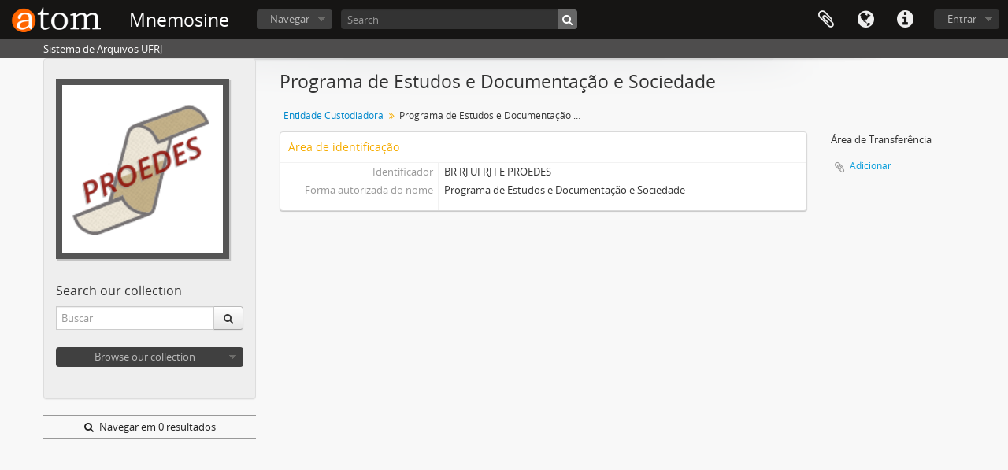

--- FILE ---
content_type: text/html; charset=utf-8
request_url: https://mnemosine.ufrj.br/index.php/programa-de-estudos-e-documentacao-e-sociedade
body_size: 4866
content:
<!DOCTYPE html>
<html lang="pt_BR" dir="ltr">
  <head>
        <meta http-equiv="Content-Type" content="text/html; charset=utf-8" />
<meta http-equiv="X-Ua-Compatible" content="IE=edge,chrome=1" />
    <meta name="title" content="Programa de Estudos e Documentação e Sociedade - Mnemosine" />
<meta name="description" content="Sistema de Arquivos UFRJ" />
<meta name="viewport" content="initial-scale=1.0, user-scalable=no" />
    <title>Programa de Estudos e Documentação e Sociedade - Mnemosine</title>
    <link rel="shortcut icon" href="/favicon.ico"/>
    <link media="all" href="/plugins/arDominionPlugin/css/main.css" rel="stylesheet" type="text/css" />
            <script src="/vendor/jquery.js" type="text/javascript"></script>
<script src="/plugins/sfDrupalPlugin/vendor/drupal/misc/drupal.js" type="text/javascript"></script>
<script src="/vendor/yui/yahoo-dom-event/yahoo-dom-event.js" type="text/javascript"></script>
<script src="/vendor/yui/element/element-min.js" type="text/javascript"></script>
<script src="/vendor/yui/button/button-min.js" type="text/javascript"></script>
<script src="/vendor/modernizr.js" type="text/javascript"></script>
<script src="/vendor/jquery-ui/jquery-ui.min.js" type="text/javascript"></script>
<script src="/vendor/jquery.expander.js" type="text/javascript"></script>
<script src="/vendor/jquery.masonry.js" type="text/javascript"></script>
<script src="/vendor/jquery.imagesloaded.js" type="text/javascript"></script>
<script src="/vendor/bootstrap/js/bootstrap.js" type="text/javascript"></script>
<script src="/vendor/URI.js" type="text/javascript"></script>
<script src="/vendor/meetselva/attrchange.js" type="text/javascript"></script>
<script src="/js/qubit.js" type="text/javascript"></script>
<script src="/js/treeView.js" type="text/javascript"></script>
<script src="/js/clipboard.js" type="text/javascript"></script>
<script src="/plugins/sfDrupalPlugin/vendor/drupal/misc/collapse.js" type="text/javascript"></script>
<script src="/plugins/sfDrupalPlugin/vendor/drupal/misc/form.js" type="text/javascript"></script>
<script src="/vendor/yui/connection/connection-min.js" type="text/javascript"></script>
<script src="/vendor/yui/datasource/datasource-min.js" type="text/javascript"></script>
<script src="/vendor/yui/container/container-min.js" type="text/javascript"></script>
<script src="/js/sidebarPaginatedList.js" type="text/javascript"></script>
<script src="/js/blank.js" type="text/javascript"></script>
<script src="/js/dominion.js" type="text/javascript"></script>
  </head>
  <body class="yui-skin-sam sfIsdiahPlugin index">

    
    



<header id="top-bar">

      <a id="logo" rel="home" href="/index.php/" title=""><img alt="AtoM" src="/images/logo.png" /></a>  
      <h1 id="site-name">
      <a rel="home" title="Início" href="/index.php/"><span>Mnemosine</span></a>    </h1>
  
  <div id="search-bar">

    <div id="browse-menu">

  <button class="top-item top-dropdown" data-toggle="dropdown" data-target="#" aria-expanded="false">Navegar</button>

  <div class="top-dropdown-container top-dropdown-container-right">

    <div class="top-dropdown-arrow">
      <div class="arrow"></div>
    </div>

    <div class="top-dropdown-header">
      <h2>Navegar</h2>
    </div>

    <div class="top-dropdown-body">
      <ul>
        <li class="active leaf" id="node_browseInformationObjects"><a href="/index.php/informationobject/browse" title="Descrições arquivísticas">Descrições arquivísticas</a></li><li class="leaf" id="node_browseActors"><a href="/index.php/actor/browse" title="Registros de autoridade">Registros de autoridade</a></li><li class="leaf" id="node_browseRepositories"><a href="/index.php/repository/browse" title="Instituições arquivísticas">Instituições arquivísticas</a></li><li class="leaf" id="node_browseFunctions"><a href="/index.php/function/browse" title="Funções">Funções</a></li><li class="leaf" id="node_browseSubjects"><a href="/index.php/taxonomy/index/id/35" title="Assuntos">Assuntos</a></li><li class="leaf" id="node_browseDigitalObjects"><a href="/index.php/informationobject/browse?view=card&amp;onlyMedia=1&amp;topLod=0" title="Objetos digitais">Objetos digitais</a></li><li class="leaf" id="node_browsePlaces"><a href="/index.php/taxonomy/index/id/42" title="Locais">Locais</a></li>      </ul>
    </div>

    <div class="top-dropdown-bottom"></div>

  </div>

</div>

    <div id="search-form-wrapper" role="search">

  <h2>Buscar</h2>

  <form action="/index.php/informationobject/browse" data-autocomplete="/index.php/search/autocomplete" autocomplete="off">

    <input type="hidden" name="topLod" value="0"/>
    <input type="hidden" name="sort" value="relevance"/>

    <input type="text" name="query" aria-label="Search" value="" placeholder="Search"/>

    <button aria-label="Buscar"></button>

    <div id="search-realm" class="search-popover">

      
        <div>
          <label>
              <input name="repos" type="radio" value checked="checked" data-placeholder="Buscar">
            Busca global          </label>
        </div>

        
        
      
      <div class="search-realm-advanced">
        <a href="/index.php/informationobject/browse?showAdvanced=1&topLod=0">
          Busca avançada&nbsp;&raquo;
        </a>
      </div>

    </div>

  </form>

</div>

  </div>

  <nav>

    
  <div id="user-menu">
    <button class="top-item top-dropdown" data-toggle="dropdown" data-target="#"
      aria-expanded="false">
        Entrar    </button>

    <div class="top-dropdown-container">

      <div class="top-dropdown-arrow">
        <div class="arrow"></div>
      </div>

      <div class="top-dropdown-header">
        <h2>Possui uma conta?</h2>
      </div>

      <div class="top-dropdown-body">

        <form action="/index.php/user/login" method="post">
          <input type="hidden" name="_csrf_token" value="52e6a519a7dac09f5181d42e8f4f6b9e" id="csrf_token" /><input type="hidden" name="next" value="https://mnemosine.ufrj.br/index.php/programa-de-estudos-e-documentacao-e-sociedade" id="next" />
          <div class="form-item form-item-email">
  <label for="email">E-mail <span class="form-required" title="Este campo é obrigatório.">*</span></label>
  <input type="text" name="email" id="email" />
  
</div>

          <div class="form-item form-item-password">
  <label for="password">Senha <span class="form-required" title="Este campo é obrigatório.">*</span></label>
  <input type="password" name="password" autocomplete="off" id="password" />
  
</div>

          <button type="submit">Entrar</button>

        </form>

      </div>

      <div class="top-dropdown-bottom"></div>

    </div>
  </div>


    <div id="quick-links-menu" data-toggle="tooltip" data-title="Atalhos">

  <button class="top-item" data-toggle="dropdown" data-target="#" aria-expanded="false">Atalhos</button>

  <div class="top-dropdown-container">

    <div class="top-dropdown-arrow">
      <div class="arrow"></div>
    </div>

    <div class="top-dropdown-header">
      <h2>Atalhos</h2>
    </div>

    <div class="top-dropdown-body">
      <ul>
                              <li><a href="/index.php/" title="Início">Início</a></li>
                                        <li><a href="/index.php/about" title="Sobre">Sobre</a></li>
                                        <li><a href="http://docs.accesstomemory.org/" title="Ajuda">Ajuda</a></li>
                                                                                              <li><a href="/index.php/privacy" title="Privacy Policy">Privacy Policy</a></li>
                        </ul>
    </div>

    <div class="top-dropdown-bottom"></div>

  </div>

</div>

          <div id="language-menu" data-toggle="tooltip" data-title="Idioma">

  <button class="top-item" data-toggle="dropdown" data-target="#" aria-expanded="false">Idioma</button>

  <div class="top-dropdown-container">

    <div class="top-dropdown-arrow">
      <div class="arrow"></div>
    </div>

    <div class="top-dropdown-header">
      <h2>Idioma</h2>
    </div>

    <div class="top-dropdown-body">
      <ul>
                  <li>
            <a href="/index.php/programa-de-estudos-e-documentacao-e-sociedade?sf_culture=en" title="English">English</a>          </li>
                  <li>
            <a href="/index.php/programa-de-estudos-e-documentacao-e-sociedade?sf_culture=es" title="Español">Español</a>          </li>
                  <li class="active">
            <a href="/index.php/programa-de-estudos-e-documentacao-e-sociedade?sf_culture=pt_BR" title="Português do Brasil">Português do Brasil</a>          </li>
              </ul>
    </div>

    <div class="top-dropdown-bottom"></div>

  </div>

</div>
    
    <div id="clipboard-menu"
  data-toggle="tooltip"
  data-title="Área de Transferência"
  data-load-alert-message="Ocorreu um erro ao carregar o conteúdo da área de transferência."
  data-export-alert-message="A área de transferência está vazia para este tipo de entidade."
  data-export-check-url="/index.php/clipboard/exportCheck"
  data-delete-alert-message="Note que: os itens da área de transferência que foram desmarcados serão removidos quando a página for atualizada. Você pode voltar a selecioná-los agora, ou recarregar a página para removê-los completamente. Clicando na ordenação ou na visualização da impressão também irá recarregar a página - então, qualquer coisa que esteja atualmente desmarcada será perdida!">

  <button class="top-item" data-toggle="dropdown" data-target="#" aria-expanded="false">
    Área de Transferência  </button>

  <div class="top-dropdown-container">

    <div class="top-dropdown-arrow">
      <div class="arrow"></div>
    </div>

    <div class="top-dropdown-header">
      <h2>Área de Transferência</h2>
      <span id="count-block" data-information-object-label="Descrição arquivística" data-actor-object-label="Registro de autoridade" data-repository-object-label="Entidade Custodiadora"></span>
    </div>

    <div class="top-dropdown-body">
      <ul>
        <li class="leaf" id="node_clearClipboard"><a href="/index.php/" title="Clear all selections">Clear all selections</a></li><li class="leaf" id="node_goToClipboard"><a href="/index.php/clipboard/view" title="Go to clipboard">Go to clipboard</a></li><li class="leaf" id="node_loadClipboard"><a href="/index.php/clipboard/load" title="Load clipboard">Load clipboard</a></li><li class="leaf" id="node_saveClipboard"><a href="/index.php/clipboard/save" title="Save clipboard">Save clipboard</a></li>      </ul>
    </div>

    <div class="top-dropdown-bottom"></div>

  </div>

</div>

    
  </nav>

  
</header>

  <div id="site-slogan">
    <div class="container">
      <div class="row">
        <div class="span12">
          <span>Sistema de Arquivos UFRJ</span>
        </div>
      </div>
    </div>
  </div>

    
    <div id="wrapper" class="container" role="main">

              
      <div class="row">

        <div class="span3">

          <div id="sidebar">

              
      <section id="repo-holdings" class="list-menu"
  data-total-pages="0"
  data-url="/index.php/repository/holdingsInstitution/id/7217">

  <div class="panel panel-gray">
    <div class="panel-body">

      
      <div class="repository-logo">
        <a href="/index.php/programa-de-estudos-e-documentacao-e-sociedade">
                      <img alt="Ir para Programa de Estudos e Documentação e Sociedade" src="/uploads/r/programa-de-estudos-e-documentacao-e-sociedade/conf/logo.png" />                  </a>
      </div>

      <h3>
        Search our collection        <img class="hidden" id="spinner" alt="Carregando ..." src="/images/loading.small.gif" />      </h3>

      <form class="sidebar-search" role="search" aria-label="Search our collection" action="/index.php/informationobject/browse">
        <input type="hidden" name="repos" value="7217">
        <div class="input-prepend input-append">
          <input type="text" name="query" aria-label="Buscar" value="" placeholder="Buscar">
          <button class="btn" type="submit" aria-label="Buscar">
            <i aria-hidden="true" class="fa fa-search"></i>
          </button>
        </div>
      </form>

      <nav>
  <div id="browse-menu">

    <button class="top-item top-dropdown" data-toggle="dropdown" data-target="#" aria-expanded="false">Browse our collection</button>

    <div class="top-dropdown-container top-dropdown-container-right">

      <div class="top-dropdown-arrow">
        <div class="arrow"></div>
      </div>

      <div class="top-dropdown-header">
        <h2>Browse our collection</h2>
      </div>

      <div class="top-dropdown-body">
        <ul>
          <li class="leaf" id="node_browseInformationObjectsInstitution"><a href="/index.php/informationobject/browse?repos=7217" title="Archival descriptions">Archival descriptions</a></li><li class="leaf" id="node_browseDigitalObjectsInstitution"><a href="/index.php/informationobject/browse?repos=7217&amp;view=card&amp;onlyMedia=1&amp;topLod=0" title="Digital objects">Digital objects</a></li>        </ul>
      </div>

      <div class="top-dropdown-bottom"></div>

    </div>
  </div>
</nav>

    </div>
  </div>
</section>
    <section class="sidebar-paginated-list list-menu"
  data-total-pages="0"
  data-url="/index.php/repository/holdings/id/7217">

  <div class="more">
    <a href="/index.php/informationobject/browse?repos=7217">
      <i class="fa fa-search"></i>
      Navegar em 0 resultados    </a>
  </div>
  <ul>
      </ul>

  </section>
      
  
          </div>

        </div>

        <div class="span9">

          <div id="main-column">

            
  <h1>Programa de Estudos e Documentação e Sociedade</h1>

  
  <section class="breadcrumb">
    <ul>
      <li><a href="/index.php/repository/browse" title="Entidade Custodiadora">Entidade Custodiadora</a></li>
      <li><span>Programa de Estudos e Documentação e Sociedade</span></li>
    </ul>
  </section>

  
      <div class="row" id="repository-html-snippet">
      <div class="span7">
              </div>
    </div>
  
  

            <div class="row">

              <div class="span7">

                
                                  <div id="content">
                    




<section id="identifyArea">

  <span anchor="identityArea" title="Área de edição de identificação"><h2>Área de identificação</h2></span>
  <div class="field">
  <h3>Identificador</h3>
  <div>
    BR RJ UFRJ FE PROEDES
  </div>
</div>

  <div class="field">
  <h3>Forma autorizada do nome</h3>
  <div>
    <p>Programa de Estudos e Documentação e Sociedade</p>
  </div>
</div>

  <div class="field">
    <h3>Forma(s) paralela(s) de nome</h3>
    <div>
      <ul>
              </ul>
    </div>
  </div>

  <div class="field">
    <h3>Outra(s) forma(s) de nome</h3>
    <div>
      <ul>
              </ul>
    </div>
  </div>

  <div class="field">
    <h3>Tipo</h3>
    <div>
      <ul>
              </ul>
    </div>
  </div>

</section>

<section id="contactArea">

  <span anchor="contactArea" title="Área de edição de contatos"><h2>Área de contato</h2></span>
  
</section>

<section id="descriptionArea">

  <span anchor="descriptionArea" title="Área de edição da descrição"><h2>Área de descrição</h2></span>
  <div class="field">
  <h3>Histórico</h3>
  <div>
    
  </div>
</div>

  <div class="field">
  <h3>Contexto cultural e geográfico</h3>
  <div>
    
  </div>
</div>

  <div class="field">
  <h3>Mandatos/Fontes de autoridade</h3>
  <div>
    
  </div>
</div>

  <div class="field">
  <h3>Estrutura administrativa</h3>
  <div>
    
  </div>
</div>

  <div class="field">
  <h3>Políticas de captura e gestão de documentos</h3>
  <div>
    
  </div>
</div>

  <div class="field">
  <h3>Prédios</h3>
  <div>
    
  </div>
</div>

  <div class="field">
  <h3>Acervo</h3>
  <div>
    
  </div>
</div>

  <div class="field">
  <h3>Instrumentos de pesquisa, guias e publicações</h3>
  <div>
    
  </div>
</div>

</section>

<section id="accessArea">

  <span anchor="accessArea" title="Área edição de acesso"><h2>Área de acesso</h2></span>
  <div class="field">
  <h3>Horário de funcionamento</h3>
  <div>
    
  </div>
</div>

  <div class="field">
  <h3>Condição de acesso e uso</h3>
  <div>
    
  </div>
</div>

  <div class="field">
  <h3>Acessibilidade</h3>
  <div>
    
  </div>
</div>

</section>

<section id="servicesArea">

  <span anchor="servicesArea" title="Editar serviços"><h2>Área de serviços</h2></span>
  <div class="field">
  <h3>Serviços de pesquisa</h3>
  <div>
    
  </div>
</div>

  <div class="field">
  <h3>Serviços de reprodução</h3>
  <div>
    
  </div>
</div>

  <div class="field">
  <h3>Áreas públicas</h3>
  <div>
    
  </div>
</div>

</section>

<section id="controlArea">

  <span anchor="controlArea" title="Área de edição de controle"><h2>Área de controle</h2></span>
  <div class="field">
  <h3>Identificador da descrição</h3>
  <div>
    
  </div>
</div>

  <div class="field">
  <h3>Identificador da entidade custodiadora</h3>
  <div>
    
  </div>
</div>

  <div class="field">
  <h3>Regras ou convenções utilizadas</h3>
  <div>
    
  </div>
</div>

  <div class="field">
  <h3>Estado atual</h3>
  <div>
    
  </div>
</div>

  <div class="field">
  <h3>Nível de detalhamento</h3>
  <div>
    
  </div>
</div>

  <div class="field">
  <h3>Datas de criação, revisão e eliminação</h3>
  <div>
    
  </div>
</div>

  <div class="field">
    <h3>Idioma(s)</h3>
    <div>
      <ul>
              </ul>
    </div>
  </div>

  <div class="field">
    <h3>Sistema(s) de escrita(s)</h3>
    <div>
      <ul>
              </ul>
    </div>
  </div>

  <div class="field">
  <h3>Fontes</h3>
  <div>
    
  </div>
</div>

  <div class="field">
  <h3>Notas de manutenção</h3>
  <div>
    
  </div>
</div>

</section>

<section id="accessPointsArea">

  <span anchor="accessPointsArea" title="Editar pontos de acesso"><h2>Pontos de acesso</h2></span>  <div class="field">
    <h3>Pontos de acesso</h3>
    <div>
      <ul>
                      </ul>
    </div>
  </div>
</section>


                  </div>
                
                
              </div>

              <div class="span2">

                <div id="context-menu">

                    <ul>
    <li>
      Área de Transferência    </li>
  </ul>
  <button class="clipboard-wide"
  data-clipboard-slug="programa-de-estudos-e-documentacao-e-sociedade"
  data-clipboard-type="repository"
    data-title="Adicionar"
  data-alt-title="Remover">
  Adicionar</button>

  

                </div>

              </div>

            </div>

          </div>

        </div>

      </div>

    </div>

    
    <footer>

  
  
  <div id="print-date">
    Impressão: 2026-01-17  </div>

  <div id="js-i18n">
    <div id="read-more-less-links"
      data-read-more-text="Ler mais" 
      data-read-less-text="Ler menos">
    </div>
  </div>

</footer>


  </body>
</html>
